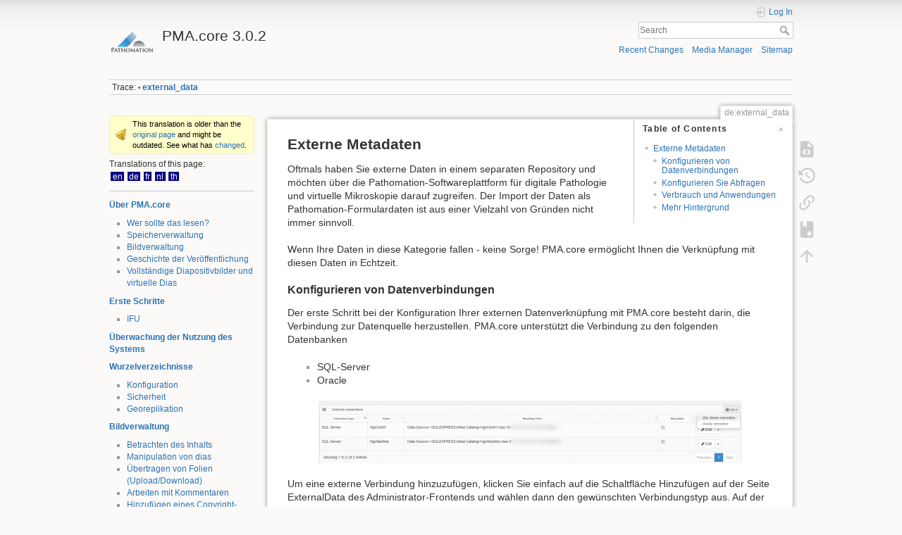

--- FILE ---
content_type: text/html; charset=utf-8
request_url: https://docs.pathomation.com/pma.core/3.0.2/doku.php?id=de:external_data
body_size: 34959
content:
<!DOCTYPE html>
<html lang="en" dir="ltr" class="no-js">
<head>
    <meta charset="utf-8" />
    <title>de:external_data [PMA.core 3.0.2]</title>
    <script>(function(H){H.className=H.className.replace(/\bno-js\b/,'js')})(document.documentElement)</script>
    <meta name="generator" content="DokuWiki"/>
<meta name="theme-color" content="#008800"/>
<meta name="robots" content="index,follow"/>
<meta name="keywords" content="de,external_data"/>
<link rel="search" type="application/opensearchdescription+xml" href="/pma.core/3.0.2/lib/exe/opensearch.php" title="PMA.core 3.0.2"/>
<link rel="start" href="/pma.core/3.0.2/"/>
<link rel="contents" href="/pma.core/3.0.2/doku.php?id=de:external_data&amp;do=index" title="Sitemap"/>
<link rel="manifest" href="/pma.core/3.0.2/lib/exe/manifest.php"/>
<link rel="alternate" type="application/rss+xml" title="Recent Changes" href="/pma.core/3.0.2/feed.php"/>
<link rel="alternate" type="application/rss+xml" title="Current namespace" href="/pma.core/3.0.2/feed.php?mode=list&amp;ns=de"/>
<link rel="alternate" type="text/html" title="Plain HTML" href="/pma.core/3.0.2/doku.php?do=export_xhtml&amp;id=de:external_data"/>
<link rel="alternate" type="text/plain" title="Wiki Markup" href="/pma.core/3.0.2/doku.php?do=export_raw&amp;id=de:external_data"/>
<link rel="canonical" href="https://docs.pathomation.com/pma.core/3.0.2/doku.php?id=de:external_data"/>
<link rel="stylesheet" type="text/css" href="/pma.core/3.0.2/lib/exe/css.php?t=dokuwiki&amp;tseed=cdd7e4aa67a03178313e9f92b7379577"/>
<!--[if gte IE 9]><!-->
<script type="text/javascript">/*<![CDATA[*/var NS='de';var JSINFO = {"bookcreator":{"areToolsVisible":true,"showBookbar":"noempty"},"id":"de:external_data","namespace":"de","ACT":"show","useHeadingNavigation":0,"useHeadingContent":0};
/*!]]>*/</script>
<script type="text/javascript" charset="utf-8" src="/pma.core/3.0.2/lib/exe/jquery.php?tseed=23f888679b4f1dc26eef34902aca964f"></script>
<script type="text/javascript" charset="utf-8" src="/pma.core/3.0.2/lib/exe/js.php?t=dokuwiki&amp;tseed=cdd7e4aa67a03178313e9f92b7379577"></script>
<!--<![endif]-->
    <meta name="viewport" content="width=device-width,initial-scale=1" />
    <link rel="shortcut icon" href="/pma.core/3.0.2/lib/tpl/dokuwiki/images/favicon.ico" />
<link rel="apple-touch-icon" href="/pma.core/3.0.2/lib/tpl/dokuwiki/images/apple-touch-icon.png" />
    </head>

<body>
    <div id="dokuwiki__site"><div id="dokuwiki__top" class="site dokuwiki mode_show tpl_dokuwiki    showSidebar hasSidebar">

        
<!-- ********** HEADER ********** -->
<div id="dokuwiki__header"><div class="pad group">

    
    <div class="headings group">
        <ul class="a11y skip">
            <li><a href="#dokuwiki__content">skip to content</a></li>
        </ul>

        <h1><a href="/pma.core/3.0.2/doku.php?id=start"  accesskey="h" title="[H]"><img src="/pma.core/3.0.2/lib/tpl/dokuwiki/images/logo.png" width="64" height="64" alt="" /> <span>PMA.core 3.0.2</span></a></h1>
            </div>

    <div class="tools group">
        <!-- USER TOOLS -->
                    <div id="dokuwiki__usertools">
                <h3 class="a11y">User Tools</h3>
                <ul>
                    <li class="action login"><a href="/pma.core/3.0.2/doku.php?id=de:external_data&amp;do=login&amp;sectok=" title="Log In" rel="nofollow"><span>Log In</span><svg xmlns="http://www.w3.org/2000/svg" width="24" height="24" viewBox="0 0 24 24"><path d="M10 17.25V14H3v-4h7V6.75L15.25 12 10 17.25M8 2h9a2 2 0 0 1 2 2v16a2 2 0 0 1-2 2H8a2 2 0 0 1-2-2v-4h2v4h9V4H8v4H6V4a2 2 0 0 1 2-2z"/></svg></a></li>                </ul>
            </div>
        
        <!-- SITE TOOLS -->
        <div id="dokuwiki__sitetools">
            <h3 class="a11y">Site Tools</h3>
            <form action="/pma.core/3.0.2/doku.php?id=start" method="get" role="search" class="search doku_form" id="dw__search" accept-charset="utf-8"><input type="hidden" name="do" value="search" /><input type="hidden" name="id" value="de:external_data" /><div class="no"><input name="q" type="text" class="edit" title="[F]" accesskey="f" placeholder="Search" autocomplete="on" id="qsearch__in" value="" /><button value="1" type="submit" title="Search">Search</button><div id="qsearch__out" class="ajax_qsearch JSpopup"></div></div></form>            <div class="mobileTools">
                <form action="/pma.core/3.0.2/doku.php" method="get" accept-charset="utf-8"><div class="no"><input type="hidden" name="id" value="de:external_data" /><select name="do" class="edit quickselect" title="Tools"><option value="">Tools</option><optgroup label="Page Tools"><option value="edit">Show pagesource</option><option value="revisions">Old revisions</option><option value="plugin_bookcreator__addtobook">Add to book</option><option value="backlink">Backlinks</option></optgroup><optgroup label="Site Tools"><option value="recent">Recent Changes</option><option value="media">Media Manager</option><option value="index">Sitemap</option></optgroup><optgroup label="User Tools"><option value="login">Log In</option></optgroup></select><button type="submit">&gt;</button></div></form>            </div>
            <ul>
                <li class="action recent"><a href="/pma.core/3.0.2/doku.php?id=de:external_data&amp;do=recent" title="Recent Changes [r]" rel="nofollow" accesskey="r">Recent Changes</a></li><li class="action media"><a href="/pma.core/3.0.2/doku.php?id=de:external_data&amp;do=media&amp;ns=de" title="Media Manager" rel="nofollow">Media Manager</a></li><li class="action index"><a href="/pma.core/3.0.2/doku.php?id=de:external_data&amp;do=index" title="Sitemap [x]" rel="nofollow" accesskey="x">Sitemap</a></li>            </ul>
        </div>

    </div>

    <!-- BREADCRUMBS -->
            <div class="breadcrumbs">
                                        <div class="trace"><span class="bchead">Trace:</span> <span class="bcsep">•</span> <span class="curid"><bdi><a href="/pma.core/3.0.2/doku.php?id=de:external_data"  class="breadcrumbs" title="de:external_data">external_data</a></bdi></span></div>
                    </div>
    


    <hr class="a11y" />
</div></div><!-- /header -->

        <div class="wrapper group">

                            <!-- ********** ASIDE ********** -->
                <div id="dokuwiki__aside"><div class="pad aside include group">
                    <h3 class="toggle">Sidebar</h3>
                    <div class="content"><div class="group">
                                                <div class="notify">This translation is older than the <a href="/pma.core/3.0.2/doku.php?id=external_data" class="wikilink1">original page</a> and might be outdated. See what has <a href="/pma.core/3.0.2/doku.php?id=external_data&amp;do=diff&amp;rev=1648723964" class="wikilink1">changed</a>.</div><div class="plugin_translation"><span>Translations of this page:</span> <ul><li><div class='li'><a href="/pma.core/3.0.2/doku.php?id=external_data" class="wikilink1" title="English">en</a></div></li><li><div class='li cur'><a href="/pma.core/3.0.2/doku.php?id=de:external_data" class="wikilink1 cur" title="Deutsch">de</a></div></li><li><div class='li'><a href="/pma.core/3.0.2/doku.php?id=fr:external_data" class="wikilink1" title="Français">fr</a></div></li><li><div class='li'><a href="/pma.core/3.0.2/doku.php?id=nl:external_data" class="wikilink1" title="Nederlands">nl</a></div></li><li><div class='li'><a href="/pma.core/3.0.2/doku.php?id=th:external_data" class="wikilink1" title="ไทย">th</a></div></li></ul></div>                        
<p>
<strong><a href="/pma.core/3.0.2/doku.php?id=de:start" class="wikilink1" title="de:start">Über PMA.core</a></strong>
</p>
<ul>
<li class="level1"><div class="li"> <a href="/pma.core/3.0.2/doku.php?id=de:who_should_read_this" class="wikilink1" title="de:who_should_read_this">Wer sollte das lesen?</a></div>
</li>
<li class="level1"><div class="li"> <a href="/pma.core/3.0.2/doku.php?id=de:storage_management" class="wikilink1" title="de:storage_management">Speicherverwaltung</a></div>
</li>
<li class="level1"><div class="li"> <a href="/pma.core/3.0.2/doku.php?id=de:image_management" class="wikilink1" title="de:image_management">Bildverwaltung</a></div>
</li>
<li class="level1"><div class="li"> <a href="/pma.core/3.0.2/doku.php?id=de:release_history" class="wikilink1" title="de:release_history">Geschichte der Veröffentlichung</a></div>
</li>
<li class="level1"><div class="li"> <a href="/pma.core/3.0.2/doku.php?id=de:supported_file_formats" class="wikilink1" title="de:supported_file_formats">Vollständige Diapositivbilder und virtuelle Dias</a></div>
</li>
</ul>

<p>
<strong><a href="/pma.core/3.0.2/doku.php?id=de:minimal_user_management" class="wikilink1" title="de:minimal_user_management">Erste Schritte</a></strong>
</p>
<ul>
<li class="level1"><div class="li"> <a href="/pma.core/3.0.2/doku.php?id=de:ifu" class="wikilink1" title="de:ifu">IFU</a></div>
</li>
</ul>

<p>
<strong><a href="/pma.core/3.0.2/doku.php?id=de:monitoring_system_use" class="wikilink1" title="de:monitoring_system_use">Überwachung der Nutzung des Systems</a></strong>
</p>

<p>
<strong><a href="/pma.core/3.0.2/doku.php?id=de:rootdir" class="wikilink1" title="de:rootdir">Wurzelverzeichnisse</a></strong>
</p>
<ul>
<li class="level1"><div class="li"> <a href="/pma.core/3.0.2/doku.php?id=de:rootdir_config" class="wikilink1" title="de:rootdir_config">Konfiguration</a></div>
</li>
<li class="level1"><div class="li"> <a href="/pma.core/3.0.2/doku.php?id=de:rootdir_security" class="wikilink1" title="de:rootdir_security">Sicherheit</a></div>
</li>
<li class="level1"><div class="li"> <a href="/pma.core/3.0.2/doku.php?id=de:rootdir_geo_replication" class="wikilink1" title="de:rootdir_geo_replication">Georeplikation</a></div>
</li>
</ul>

<p>
<strong><a href="/pma.core/3.0.2/doku.php?id=de:image_manager" class="wikilink1" title="de:image_manager">Bildverwaltung</a></strong>
</p>
<ul>
<li class="level1"><div class="li"> <a href="/pma.core/3.0.2/doku.php?id=de:viewport" class="wikilink1" title="de:viewport">Betrachten des Inhalts</a></div>
</li>
<li class="level1"><div class="li"> <a href="/pma.core/3.0.2/doku.php?id=de:manipulating_slides" class="wikilink1" title="de:manipulating_slides">Manipulation von dias</a></div>
</li>
<li class="level1"><div class="li"> <a href="/pma.core/3.0.2/doku.php?id=de:upload" class="wikilink1" title="de:upload">Übertragen von Folien (Upload/Download)</a></div>
</li>
<li class="level1"><div class="li"> <a href="/pma.core/3.0.2/doku.php?id=de:working_with_annotations" class="wikilink1" title="de:working_with_annotations">Arbeiten mit Kommentaren</a></div>
</li>
<li class="level1"><div class="li"> <a href="/pma.core/3.0.2/doku.php?id=de:adding_a_copyright_to_snapshots" class="wikilink1" title="de:adding_a_copyright_to_snapshots">Hinzufügen eines Copyright-Hinweises zu Schnappschüssen</a></div>
</li>
</ul>

<p>
<strong><a href="/pma.core/3.0.2/doku.php?id=de:meta_data" class="wikilink1" title="de:meta_data">Metadaten</a></strong>
</p>
<ul>
<li class="level1"><div class="li"> <a href="/pma.core/3.0.2/doku.php?id=de:form_management" class="wikilink1" title="de:form_management">Formulare</a></div>
</li>
<li class="level1"><div class="li"> <a href="/pma.core/3.0.2/doku.php?id=de:look-up_lists" class="wikilink1" title="de:look-up_lists">Feldtypen und Nachschlagelisten</a></div>
</li>
<li class="level1"><div class="li"> <a href="/pma.core/3.0.2/doku.php?id=de:submitted_data" class="wikilink1" title="de:submitted_data">Übermittelte Daten</a></div>
</li>
<li class="level1"><div class="li"> <a href="/pma.core/3.0.2/doku.php?id=de:access_control" class="wikilink1" title="de:access_control">Zugangskontrolle</a></div>
</li>
<li class="level1"><div class="li"> <a href="/pma.core/3.0.2/doku.php?id=de:external_data" class="wikilink1" title="de:external_data">Externe Metadaten</a></div>
</li>
</ul>

<p>
<strong><a href="/pma.core/3.0.2/doku.php?id=de:user_management" class="wikilink1" title="de:user_management">Benutzerverwaltung</a></strong>
</p>
<ul>
<li class="level1"><div class="li"> <a href="/pma.core/3.0.2/doku.php?id=de:user_config" class="wikilink1" title="de:user_config">konfiguration</a></div>
</li>
<li class="level1"><div class="li"> <a href="/pma.core/3.0.2/doku.php?id=de:user_groups" class="wikilink1" title="de:user_groups">Gruppen</a></div>
</li>
<li class="level1"><div class="li"> <a href="/pma.core/3.0.2/doku.php?id=de:user_cruudd" class="wikilink1" title="de:user_cruudd">Berechtigungen</a></div>
</li>
<li class="level1"><div class="li"> <a href="/pma.core/3.0.2/doku.php?id=de:user_monitoring" class="wikilink1" title="de:user_monitoring">Überwachung der Benutzer</a></div>
</li>
<li class="level1"><div class="li"> <a href="/pma.core/3.0.2/doku.php?id=de:user_states" class="wikilink1" title="de:user_states">Benutzerzustände</a> (glossary)</div>
</li>
</ul>

<p>
<strong>Einstellungen</strong>
</p>
<ul>
<li class="level1"><div class="li"> <a href="/pma.core/3.0.2/doku.php?id=de:settings_image" class="wikilink1" title="de:settings_image">Bildeinstellungen</a></div>
</li>
<li class="level1"><div class="li"> <a href="/pma.core/3.0.2/doku.php?id=de:settings_server" class="wikilink1" title="de:settings_server">Server-Einstellungen</a></div>
</li>
<li class="level1"><div class="li"> <a href="/pma.core/3.0.2/doku.php?id=de:settings_instances" class="wikilink1" title="de:settings_instances">Instanzen</a></div>
</li>
<li class="level1"><div class="li"> <a href="/pma.core/3.0.2/doku.php?id=de:licensing" class="wikilink1" title="de:licensing">Handhabung von Lizenzen</a></div>
</li>
<li class="level1"><div class="li"> <a href="/pma.core/3.0.2/doku.php?id=de:settings_scripts" class="wikilink1" title="de:settings_scripts">Externes Skript</a></div>
</li>
</ul>

<p>
<strong>Diagnose</strong>
</p>
<ul>
<li class="level1"><div class="li"> <a href="/pma.core/3.0.2/doku.php?id=de:installation_check" class="wikilink1" title="de:installation_check">Überprüfung der Installation</a></div>
</li>
<li class="level1"><div class="li"> <a href="/pma.core/3.0.2/doku.php?id=de:diag_performance" class="wikilink1" title="de:diag_performance">Leistung</a></div>
</li>
<li class="level1"><div class="li"> <a href="/pma.core/3.0.2/doku.php?id=de:logs" class="wikilink1" title="de:logs">Protokolle</a></div>
</li>
<li class="level1"><div class="li"> <a href="/pma.core/3.0.2/doku.php?id=de:diag_elmah" class="wikilink1" title="de:diag_elmah">Elmah</a></div>
</li>
<li class="level1"><div class="li"> <a href="/pma.core/3.0.2/doku.php?id=de:integrity_report" class="wikilink1" title="de:integrity_report">Integritätsbericht</a></div>
</li>
</ul>

<p>
<strong>Berichte</strong>
</p>
<ul>
<li class="level1"><div class="li"> <a href="/pma.core/3.0.2/doku.php?id=de:active_sessions" class="wikilink1" title="de:active_sessions">Aktive Sitzungen</a></div>
</li>
<li class="level1"><div class="li"> <a href="/pma.core/3.0.2/doku.php?id=de:report_heatmap" class="wikilink1" title="de:report_heatmap">Heatmap-Statistiken</a></div>
</li>
<li class="level1"><div class="li"> <a href="/pma.core/3.0.2/doku.php?id=de:report_monthly" class="wikilink1" title="de:report_monthly">Monatliche Statistiken</a></div>
</li>
<li class="level1"><div class="li"> <a href="/pma.core/3.0.2/doku.php?id=de:report_events" class="wikilink1" title="de:report_events">Veranstaltungen</a></div>
</li>
</ul>

<p>
<strong><a href="/pma.core/3.0.2/doku.php?id=de:licensing" class="wikilink1" title="de:licensing">Lizenzen</a></strong>
</p>
<ul>
<li class="level1"><div class="li"> <a href="/pma.core/3.0.2/doku.php?id=de:license_expiration" class="wikilink1" title="de:license_expiration">Ablauf der Lizenzen</a></div>
</li>
<li class="level1"><div class="li"> <a href="/pma.core/3.0.2/doku.php?id=de:license_setup" class="wikilink1" title="de:license_setup">Lizenz einrichten</a></div>
</li>
</ul>

<p>
<strong><a href="/pma.core/3.0.2/doku.php?id=de:installation" class="wikilink1" title="de:installation">Einrichtung</a></strong>
</p>
<ul>
<li class="level1"><div class="li"> <a href="/pma.core/3.0.2/doku.php?id=de:system_requirements" class="wikilink1" title="de:system_requirements">Systemanforderungen</a></div>
</li>
</ul>

<p>
<strong><a href="/pma.core/3.0.2/doku.php?id=de:misc" class="wikilink1" title="de:misc">Diverse Themen</a></strong>
</p>
<ul>
<li class="level1"><div class="li"> <a href="/pma.core/3.0.2/doku.php?id=de:interfacing_the_server_from_3rd_party_software" class="wikilink1" title="de:interfacing_the_server_from_3rd_party_software">Schnittstelle zu PMA.core von Drittanbieter-Software</a></div>
</li>
<li class="level1"><div class="li"> <a href="/pma.core/3.0.2/doku.php?id=de:pmann" class="wikilink1" title="de:pmann">Die Pathomation ANNotation-Schnittstelle</a></div>
</li>
<li class="level1"><div class="li"> <a href="/pma.core/3.0.2/doku.php?id=de:impact_of_tile_quality_on_data_traffic" class="wikilink1" title="de:impact_of_tile_quality_on_data_traffic">Auswirkungen der Kachelqualität auf den Datenverkehr</a></div>
</li>
<li class="level1"><div class="li"> <a href="/pma.core/3.0.2/doku.php?id=de:caching" class="wikilink1" title="de:caching">Caching</a></div>
</li>
</ul>
                                            </div></div>
                </div></div><!-- /aside -->
            
            <!-- ********** CONTENT ********** -->
            <div id="dokuwiki__content"><div class="pad group">
                
                <div class="pageId"><span>de:external_data</span></div>

                <div class="page group">
                                                            <!-- wikipage start -->
                    <div class='bookcreator__bookbar' style='vertical-align:bottom;'><div class="bookcreator__panel" id="bookcreator__add">
                      <b>Book Creator</b><br>
                      <a class="bookcreator__tglPgSelection bc__bookmarkplus" href="#">
                       <svg xmlns="http://www.w3.org/2000/svg" xmlns:xlink="http://www.w3.org/1999/xlink" version="1.1" width="24" height="24" viewBox="0 0 24 24"><path d="M17,3A2,2 0 0,1 19,5V21L12,18L5,21V5C5,3.89 5.9,3 7,3H17M11,7V9H9V11H11V13H13V11H15V9H13V7H11Z" /></svg>
                        &nbsp;Add this page to your book
                    </a>
                  </div><div class="bookcreator__panel" id="bookcreator__remove">
                      <b>Book Creator</b><br>
                      <a class="bookcreator__tglPgSelection bc__bookmarkmin" href="#">
                      <svg xmlns="http://www.w3.org/2000/svg" xmlns:xlink="http://www.w3.org/1999/xlink" version="1.1" width="24" height="24" viewBox="0 0 24 24"><path d="M17,3H7A2,2 0 0,0 5,5V21L12,18L19,21V5A2,2 0 0,0 17,3M15,11H9V9H15V11Z" /></svg>
                      &nbsp;Remove this page from your book
                      </a>&nbsp;
                  </div><div class="bookcreator__panel" >
                      <br>
                      <a href="/pma.core/3.0.2/doku.php?id=wiki:ebook" class="bc__manager">
                      <svg xmlns="http://www.w3.org/2000/svg" xmlns:xlink="http://www.w3.org/1999/xlink" version="1.1" width="24" height="24" viewBox="0 0 24 24"><path d="M19.07 14.88L21.12 16.93L15.06 23H13V20.94L19.07 14.88M21.04 13.13C21.18 13.13 21.31 13.19 21.42 13.3L22.7 14.58C22.92 14.79 22.92 15.14 22.7 15.35L21.7 16.35L19.65 14.3L20.65 13.3C20.76 13.19 20.9 13.13 21.04 13.13M17 4V10L15 8L13 10V4H9V20H11V22H7C5.95 22 5 21.05 5 20V19H3V17H5V13H3V11H5V7H3V5H5V4C5 2.89 5.9 2 7 2H19C20.05 2 21 2.95 21 4V10L19 12V4H17M5 5V7H7V5H5M5 11V13H7V11H5M5 17V19H7V17H5Z" /></svg>
                      &nbsp;Manage book(<span id="bookcreator__pages">0</span> page(s))
                      </a>
                  </div><div class="bookcreator__panel" style="float:right;">
                      <a href="/pma.core/3.0.2/doku.php?id=wiki:ebook_help" class="bc__bookmarkhelp">
                      <svg xmlns="http://www.w3.org/2000/svg" xmlns:xlink="http://www.w3.org/1999/xlink" version="1.1" width="24" height="24" viewBox="0 0 24 24"><path d="M15.07,11.25L14.17,12.17C13.45,12.89 13,13.5 13,15H11V14.5C11,13.39 11.45,12.39 12.17,11.67L13.41,10.41C13.78,10.05 14,9.55 14,9C14,7.89 13.1,7 12,7A2,2 0 0,0 10,9H8A4,4 0 0,1 12,5A4,4 0 0,1 16,9C16,9.88 15.64,10.67 15.07,11.25M13,19H11V17H13M12,2A10,10 0 0,0 2,12A10,10 0 0,0 12,22A10,10 0 0,0 22,12C22,6.47 17.5,2 12,2Z" /></svg>
                      &nbsp;Help
                      </a>
                  </div></div><!-- TOC START -->
<div id="dw__toc" class="dw__toc">
<h3 class="toggle">Table of Contents</h3>
<div>

<ul class="toc">
<li class="level2"><div class="li"><a href="#externe_metadaten">Externe Metadaten</a></div>
<ul class="toc">
<li class="level3"><div class="li"><a href="#konfigurieren_von_datenverbindungen">Konfigurieren von Datenverbindungen</a></div></li>
<li class="level3"><div class="li"><a href="#konfigurieren_sie_abfragen">Konfigurieren Sie Abfragen</a></div></li>
<li class="level3"><div class="li"><a href="#verbrauch_und_anwendungen">Verbrauch und Anwendungen</a></div></li>
<li class="level3"><div class="li"><a href="#mehr_hintergrund">Mehr Hintergrund</a></div></li>
</ul></li>
</ul>
</div>
</div>
<!-- TOC END -->

<h2 class="sectionedit1" id="externe_metadaten">Externe Metadaten</h2>
<div class="level2">

<p>
Oftmals haben Sie externe Daten in einem separaten Repository und möchten über die Pathomation-Softwareplattform für digitale Pathologie und virtuelle Mikroskopie darauf zugreifen. Der Import der Daten als Pathomation-Formulardaten ist aus einer Vielzahl von Gründen nicht immer sinnvoll. 
</p>

<p>
Wenn Ihre Daten in diese Kategorie fallen - keine Sorge! PMA.core ermöglicht Ihnen die Verknüpfung mit diesen Daten in Echtzeit.
</p>

</div>

<h3 class="sectionedit2" id="konfigurieren_von_datenverbindungen">Konfigurieren von Datenverbindungen</h3>
<div class="level3">

<p>
Der erste Schritt bei der Konfiguration Ihrer externen Datenverknüpfung mit PMA.core besteht darin, die Verbindung zur Datenquelle herzustellen. PMA.core unterstützt die Verbindung zu den folgenden Datenbanken
</p>
<ul>
<li class="level1"><div class="li"> SQL-Server</div>
</li>
<li class="level1"><div class="li"> Oracle</div>
</li>
</ul>

<p>
<a href="/pma.core/3.0.2/lib/exe/detail.php?id=de%3Aexternal_data&amp;media=external_connection_add.png" class="media" title="external_connection_add.png"><img src="/pma.core/3.0.2/lib/exe/fetch.php?w=600&amp;tok=3a1e12&amp;media=external_connection_add.png" class="mediacenter" alt="" width="600" /></a>
</p>

<p>
Um eine externe Verbindung hinzuzufügen, klicken Sie einfach auf die Schaltfläche Hinzufügen auf der Seite ExternalData des Administrator-Frontends und wählen dann den gewünschten Verbindungstyp aus. Auf der nächsten Seite werden Sie aufgefordert, Folgendes hinzuzufügen
</p>
<ul>
<li class="level1"><div class="li"> Name: Ein Name für die neue Verbindung, um diese Verbindung von anderen zu unterscheiden</div>
</li>
<li class="level1"><div class="li"> Verbindungszeichenfolge: Die Verbindungszeichenfolge zum Datenbanksystem einschließlich der Anmeldeinformationen, die PMA.core für die Verbindung verwenden wird</div>
</li>
</ul>

<p>
<a href="/pma.core/3.0.2/lib/exe/detail.php?id=de%3Aexternal_data&amp;media=externa_connection_add_page.jpg" class="media" title="externa_connection_add_page.jpg"><img src="/pma.core/3.0.2/lib/exe/fetch.php?w=600&amp;tok=9199a4&amp;media=externa_connection_add_page.jpg" class="mediacenter" alt="" width="600" /></a>
</p>

</div>

<h3 class="sectionedit3" id="konfigurieren_sie_abfragen">Konfigurieren Sie Abfragen</h3>
<div class="level3">

<p>
Nach der Erstellung der externen Datenbankverbindung müssen wir eine Verknüpfung zwischen den Daten und den Folien in PMA.core erstellen. Dazu müssen wir eine SQL-Abfrage definieren, die PMA.core anweist, wie jede Folie mit einer oder mehreren Datenzeilen in der externen Verbindung verknüpft wird. Dazu müssen wir auf der Seite der externen Datenquelle auf die Schaltfläche Hinzufügen klicken.
</p>

</div>

<h4 id="sql-abfrage">SQL-Abfrage</h4>
<div class="level4">

<p>
<a href="/pma.core/3.0.2/lib/exe/detail.php?id=de%3Aexternal_data&amp;media=add_external_data.jpg" class="media" title="add_external_data.jpg"><img src="/pma.core/3.0.2/lib/exe/fetch.php?w=600&amp;tok=306284&amp;media=add_external_data.jpg" class="mediacenter" alt="" width="600" /></a>
</p>

<p>
Auch wenn die Seite “Abfrage hinzufügen” kompliziert erscheint, ist sie nichts anderes als eine intuitive Benutzeroberfläche zum Erstellen einer SQL-Abfrage, damit PMA.core die externen Daten mit den bereitgestellten Folien verknüpfen kann. Die Seite ist in zwei Teile unterteilt, auf der rechten Seite befindet sich eine Baumansicht mit PMA.core-Folien, die nur zum Testen der Abfrage verwendet wird, und auf der linken Seite eine Benutzeroberfläche zum Erstellen der Abfrage. Die Teile, die zum erfolgreichen Erstellen der Abfrage benötigt werden, sind:
</p>
<ul>
<li class="level1"><div class="li"> Verbindung: Eine der zuvor erstellten externen Verbindungen (siehe vorheriger Absatz)</div>
</li>
<li class="level1"><div class="li"> Tabellenname: Dieses Feld wird <strong>automatisch</strong> ausgefüllt, nachdem Sie die Verbindung ausgewählt haben. Dies ist die Tabelle mit den Daten, die Sie mit PMA.core verknüpfen möchten</div>
</li>
<li class="level1"><div class="li"> Anzeigename: Ein Name für diese Abfrage, um sie von anderen Abfragen zu unterscheiden</div>
</li>
<li class="level1"><div class="li"> Aufzunehmende Felder: Dies ist eine Liste aller Felder in der Tabelle. Sie wird automatisch ausgefüllt, nachdem Sie den Tabellennamen ausgewählt haben. Sie können sie dann bearbeiten, um Felder zu entfernen, die Sie nicht haben möchten. Um dies zurückzusetzen, müssen Sie einfach den Tabellennamen erneut auswählen.</div>
</li>
<li class="level1"><div class="li"> Abgleich-Modus: PMA.core bietet zwei Möglichkeiten, die externen Daten mit PMA.core-Folien zu verknüpfen. Diese Modi sind Abgleich auf der <strong>Basis des Dateinamens</strong> oder Abgleich auf der <strong>Basis des Barcode-Textes</strong>. Dies ist der Wert, der an die Abfrage weitergegeben wird, um Daten auf der Grundlage auszuwählen, und wird im Feld Abfragevorschau als <strong>#SLIDE_IDENTIFIER#</strong> gekennzeichnet</div>
</li>
<li class="level1"><div class="li"> Regulärer Ausdruck: Dies ist ein optionaler regulärer Ausdruck, der auf den <strong>SLIDE_IDENTIFIER</strong> angewendet wird, bevor er an die Abfrage übergeben wird. Auf diese Weise können Sie den Dateinamen oder Strichcode so umwandeln, dass er mit den Erwartungen der Datenbank übereinstimmt (z. B. Entfernen des Pfads, der Dateinamenerweiterung usw.)</div>
</li>
<li class="level1"><div class="li"> Filter-Ausdruck: Dies ist der WHERE-Ausdruck der Abfrage, der mit dem <strong>SLIDE_IDENTIFIER</strong> übereinstimmen muss. Dies kann einfach eine Spalte der Tabelle oder ein anderer gültiger SQL-WHERE-Ausdruck sein </div>
</li>
<li class="level1"><div class="li"> Abfragevorschau: Dies ist eine wichtige Vorschau auf die endgültige Abfrage. Nach jeder Änderung an den vorherigen Feldern werden Ihre Änderungen hier zur endgültigen Überprüfung angezeigt.</div>
</li>
</ul>

<p>
Wie bereits erwähnt, ist der <strong>#SLIDE_IDENTIFIER#</strong>-Teil der Abfrage abhängig vom gewählten Modus und dem regulären Ausdruck, falls angegeben. Dies kann also der Dateiname oder der Barcode-Text einer Folie sein, nachdem er durch den regulären Ausdruck umgewandelt wurde.
</p>

<p>
Bevor Ihre Abfrage fertig ist, müssen Sie testen, ob sie wie erwartet funktioniert
</p>

</div>

<h4 id="pruefung">Prüfung</h4>
<div class="level4">

<p>
Um Ihre Abfrage auf Fehler zu testen und ihre Ergebnisse zu überprüfen, können Sie das Feld Abfrage testen verwenden. Sie können entweder einen Folienbezeichner manuell in das Textfeld schreiben oder die Schaltfläche Aus Baumansicht festlegen verwenden, nachdem Sie eine Folie aus der Baumansicht auf der rechten Seite des Bildschirms ausgewählt haben.
</p>

<p>
<a href="/pma.core/3.0.2/lib/exe/detail.php?id=de%3Aexternal_data&amp;media=test_query.jpg" class="media" title="test_query.jpg"><img src="/pma.core/3.0.2/lib/exe/fetch.php?w=400&amp;tok=e20187&amp;media=test_query.jpg" class="mediacenter" alt="" width="400" /></a>
</p>

<p>
Wenn Sie auf die Schaltfläche Ausführen klicken, wird die Abfrage auf dem Server ausgeführt. Etwaige Syntaxfehler werden unmittelbar unter der Schaltfläche Ausführen angezeigt. Wenn keine Fehler auftreten, wird ein Popup-Fenster mit den Ergebnissen der Abfrage angezeigt.
</p>

<p>
<a href="/pma.core/3.0.2/lib/exe/detail.php?id=de%3Aexternal_data&amp;media=test_query_popup.jpg" class="media" title="test_query_popup.jpg"><img src="/pma.core/3.0.2/lib/exe/fetch.php?w=400&amp;tok=736b7f&amp;media=test_query_popup.jpg" class="mediacenter" alt="" width="400" /></a>
</p>

</div>

<h3 class="sectionedit4" id="verbrauch_und_anwendungen">Verbrauch und Anwendungen</h3>
<div class="level3">

<p>
Nachdem Sie die Abfragen erstellt haben, können Sie nun über die <a href="https://docs.pathomation.com/pma.core.api/#/Api/PMA.Services.Api.HistoScope.GetFormData" class="urlextern" title="https://docs.pathomation.com/pma.core.api/#/Api/PMA.Services.Api.HistoScope.GetFormData" rel="nofollow">FormData</a> <abbr title="Application Programming Interface">API</abbr> verwenden, um Daten anzufordern, indem Sie die Abfrage-Id als Formular-Id verwenden, genauso wie Sie native PMA.core-Formulardaten anfordern. 
</p>

<p>
Dies ist dieselbe <abbr title="Application Programming Interface">API</abbr>, die zur Bereitstellung externer Daten in nachgeschalteten Anwendungen wie PMA.studio, PMA.slidebox, PMA.control usw. verwendet wird.
</p>

<p>
<a href="/pma.core/3.0.2/lib/exe/detail.php?id=de%3Aexternal_data&amp;media=pmastudio_external_data.jpg" class="media" title="pmastudio_external_data.jpg"><img src="/pma.core/3.0.2/lib/exe/fetch.php?w=600&amp;tok=b2157d&amp;media=pmastudio_external_data.jpg" class="mediacenter" alt="" width="600" /></a>
</p>

</div>

<h3 class="sectionedit5" id="mehr_hintergrund">Mehr Hintergrund</h3>
<div class="level3">

<p>
Siehe unseren Blog-Artikel.
</p>

</div>

                    <!-- wikipage stop -->
                                    </div>

                <div class="docInfo"><bdi>de/external_data.txt</bdi> · Last modified: 2022/10/10 14:28 by <bdi>charlotte</bdi></div>

                            </div></div><!-- /content -->

            <hr class="a11y" />

            <!-- PAGE ACTIONS -->
            <div id="dokuwiki__pagetools">
                <h3 class="a11y">Page Tools</h3>
                <div class="tools">
                    <ul>
                        <li class="source"><a href="/pma.core/3.0.2/doku.php?id=de:external_data&amp;do=edit" title="Show pagesource [v]" rel="nofollow" accesskey="v"><span>Show pagesource</span><svg xmlns="http://www.w3.org/2000/svg" width="24" height="24" viewBox="0 0 24 24"><path d="M13 9h5.5L13 3.5V9M6 2h8l6 6v12a2 2 0 0 1-2 2H6a2 2 0 0 1-2-2V4c0-1.11.89-2 2-2m.12 13.5l3.74 3.74 1.42-1.41-2.33-2.33 2.33-2.33-1.42-1.41-3.74 3.74m11.16 0l-3.74-3.74-1.42 1.41 2.33 2.33-2.33 2.33 1.42 1.41 3.74-3.74z"/></svg></a></li><li class="revs"><a href="/pma.core/3.0.2/doku.php?id=de:external_data&amp;do=revisions" title="Old revisions [o]" rel="nofollow" accesskey="o"><span>Old revisions</span><svg xmlns="http://www.w3.org/2000/svg" width="24" height="24" viewBox="0 0 24 24"><path d="M11 7v5.11l4.71 2.79.79-1.28-4-2.37V7m0-5C8.97 2 5.91 3.92 4.27 6.77L2 4.5V11h6.5L5.75 8.25C6.96 5.73 9.5 4 12.5 4a7.5 7.5 0 0 1 7.5 7.5 7.5 7.5 0 0 1-7.5 7.5c-3.27 0-6.03-2.09-7.06-5h-2.1c1.1 4.03 4.77 7 9.16 7 5.24 0 9.5-4.25 9.5-9.5A9.5 9.5 0 0 0 12.5 2z"/></svg></a></li><li class="backlink"><a href="/pma.core/3.0.2/doku.php?id=de:external_data&amp;do=backlink" title="Backlinks" rel="nofollow"><span>Backlinks</span><svg xmlns="http://www.w3.org/2000/svg" width="24" height="24" viewBox="0 0 24 24"><path d="M10.59 13.41c.41.39.41 1.03 0 1.42-.39.39-1.03.39-1.42 0a5.003 5.003 0 0 1 0-7.07l3.54-3.54a5.003 5.003 0 0 1 7.07 0 5.003 5.003 0 0 1 0 7.07l-1.49 1.49c.01-.82-.12-1.64-.4-2.42l.47-.48a2.982 2.982 0 0 0 0-4.24 2.982 2.982 0 0 0-4.24 0l-3.53 3.53a2.982 2.982 0 0 0 0 4.24m2.82-4.24c.39-.39 1.03-.39 1.42 0a5.003 5.003 0 0 1 0 7.07l-3.54 3.54a5.003 5.003 0 0 1-7.07 0 5.003 5.003 0 0 1 0-7.07l1.49-1.49c-.01.82.12 1.64.4 2.43l-.47.47a2.982 2.982 0 0 0 0 4.24 2.982 2.982 0 0 0 4.24 0l3.53-3.53a2.982 2.982 0 0 0 0-4.24.973.973 0 0 1 0-1.42z"/></svg></a></li><li class="plugin_bookcreator__addtobook"><a href="/pma.core/3.0.2/doku.php?id=de:external_data&amp;do=plugin_bookcreator__addtobook" title="Add to book" rel="nofollow"><span>Add to book</span><svg xmlns="http://www.w3.org/2000/svg" xmlns:xlink="http://www.w3.org/1999/xlink" version="1.1" width="24" height="24" viewBox="0 0 24 24"><path class="bookmin" d="M18,22H6A2,2 0 0,1 4,20V4C4,2.89 4.9,2 6,2H7V9L9.5,7.5L12,9V2H18A2,2 0 0,1 20,4V20A2,2 0 0,1 18,22M18,18V16H12V18H18Z" /><path class="bookplus" d="M18,22H6A2,2 0 0,1 4,20V4C4,2.89 4.9,2 6,2H7V9L9.5,7.5L12,9V2H18A2,2 0 0,1 20,4V20A2,2 0 0,1 18,22M14,20H16V18H18V16H16V14H14V16H12V18H14V20Z" /></svg></a></li><li class="top"><a href="#dokuwiki__top" title="Back to top [t]" rel="nofollow" accesskey="t"><span>Back to top</span><svg xmlns="http://www.w3.org/2000/svg" width="24" height="24" viewBox="0 0 24 24"><path d="M13 20h-2V8l-5.5 5.5-1.42-1.42L12 4.16l7.92 7.92-1.42 1.42L13 8v12z"/></svg></a></li>                    </ul>
                </div>
            </div>
        </div><!-- /wrapper -->

        
<!-- ********** FOOTER ********** -->
<div id="dokuwiki__footer"><div class="pad">
    
    <div class="buttons">
                <a href="https://www.dokuwiki.org/donate" title="Donate" ><img
            src="/pma.core/3.0.2/lib/tpl/dokuwiki/images/button-donate.gif" width="80" height="15" alt="Donate" /></a>
        <a href="https://php.net" title="Powered by PHP" ><img
            src="/pma.core/3.0.2/lib/tpl/dokuwiki/images/button-php.gif" width="80" height="15" alt="Powered by PHP" /></a>
        <a href="//validator.w3.org/check/referer" title="Valid HTML5" ><img
            src="/pma.core/3.0.2/lib/tpl/dokuwiki/images/button-html5.png" width="80" height="15" alt="Valid HTML5" /></a>
        <a href="//jigsaw.w3.org/css-validator/check/referer?profile=css3" title="Valid CSS" ><img
            src="/pma.core/3.0.2/lib/tpl/dokuwiki/images/button-css.png" width="80" height="15" alt="Valid CSS" /></a>
        <a href="https://dokuwiki.org/" title="Driven by DokuWiki" ><img
            src="/pma.core/3.0.2/lib/tpl/dokuwiki/images/button-dw.png" width="80" height="15" alt="Driven by DokuWiki" /></a>
    </div>
</div></div><!-- /footer -->

    </div></div><!-- /site -->

    <div class="no"><img src="/pma.core/3.0.2/lib/exe/indexer.php?id=de%3Aexternal_data&amp;1768706812" width="2" height="1" alt="" /></div>
    <div id="screen__mode" class="no"></div></body>
</html>


--- FILE ---
content_type: image/svg+xml
request_url: https://docs.pathomation.com/pma.core/3.0.2/lib/plugins/bookcreator/images/notebook-outline.svg
body_size: 326
content:
<?xml version="1.0" encoding="UTF-8"?><!DOCTYPE svg PUBLIC "-//W3C//DTD SVG 1.1//EN" "http://www.w3.org/Graphics/SVG/1.1/DTD/svg11.dtd"><svg xmlns="http://www.w3.org/2000/svg" xmlns:xlink="http://www.w3.org/1999/xlink" version="1.1" width="24" height="24" viewBox="0 0 24 24"><path d="M17,4V10L15,8L13,10V4H9V20H19V4H17M3,7V5H5V4C5,2.89 5.9,2 7,2H19C20.05,2 21,2.95 21,4V20C21,21.05 20.05,22 19,22H7C5.95,22 5,21.05 5,20V19H3V17H5V13H3V11H5V7H3M5,5V7H7V5H5M5,19H7V17H5V19M5,13H7V11H5V13Z" /></svg>